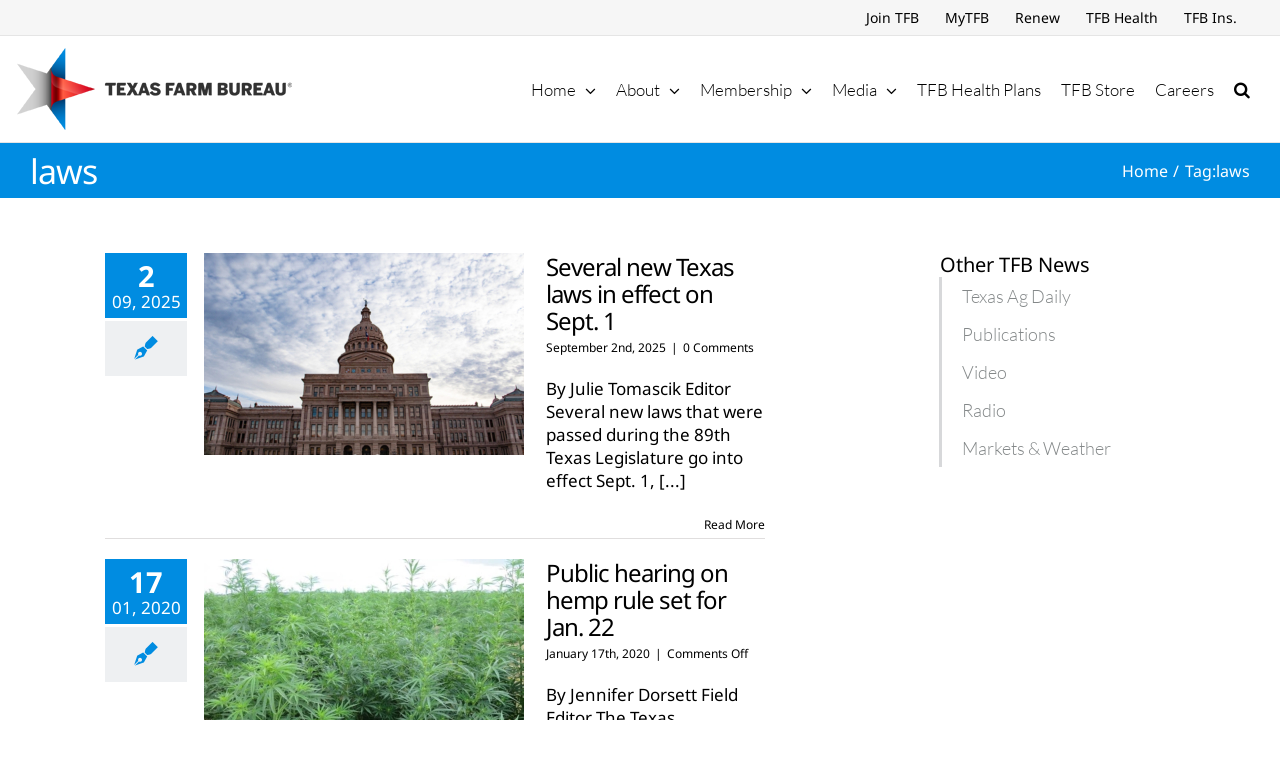

--- FILE ---
content_type: text/html; charset=utf-8
request_url: https://www.google.com/recaptcha/api2/aframe
body_size: 267
content:
<!DOCTYPE HTML><html><head><meta http-equiv="content-type" content="text/html; charset=UTF-8"></head><body><script nonce="Q76J0xfDakKYoellJPLIXQ">/** Anti-fraud and anti-abuse applications only. See google.com/recaptcha */ try{var clients={'sodar':'https://pagead2.googlesyndication.com/pagead/sodar?'};window.addEventListener("message",function(a){try{if(a.source===window.parent){var b=JSON.parse(a.data);var c=clients[b['id']];if(c){var d=document.createElement('img');d.src=c+b['params']+'&rc='+(localStorage.getItem("rc::a")?sessionStorage.getItem("rc::b"):"");window.document.body.appendChild(d);sessionStorage.setItem("rc::e",parseInt(sessionStorage.getItem("rc::e")||0)+1);localStorage.setItem("rc::h",'1768877186366');}}}catch(b){}});window.parent.postMessage("_grecaptcha_ready", "*");}catch(b){}</script></body></html>